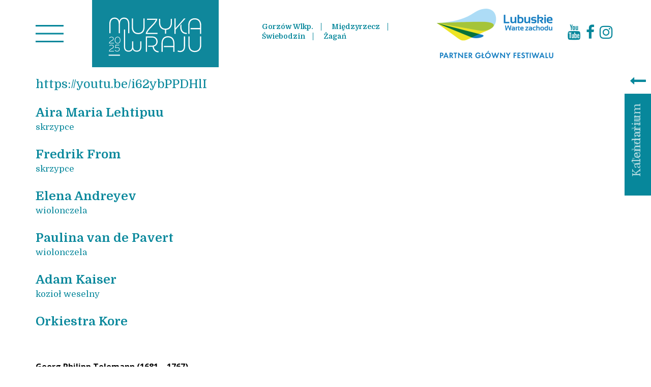

--- FILE ---
content_type: text/html; charset=UTF-8
request_url: https://muzykawraju.pl/program/sierpien-2020/dzien-15/projekcja-5-15/
body_size: 8472
content:
<!doctype html>
<html lang="pl-PL">
   <head>
      <meta charset="UTF-8">
      <title>Projekcja 5 - Muzyka w Raju 2025</title>
      <meta name="viewport" content="width=device-width, initial-scale=1.0, maximum-scale=3.0, user-scalable=yes"/>
      <meta name="HandheldFriendly" content="true" />
      <meta name="apple-mobile-web-app-capable" content="YES" />
      <link href="https://maxcdn.bootstrapcdn.com/font-awesome/4.7.0/css/font-awesome.min.css" rel="stylesheet" integrity="sha384-wvfXpqpZZVQGK6TAh5PVlGOfQNHSoD2xbE+QkPxCAFlNEevoEH3Sl0sibVcOQVnN" crossorigin="anonymous">
      <link rel="stylesheet" href="https://muzykawraju.pl/wp-content/themes/muzyka/css/jquery.bxslider.min.css">
      <meta name='robots' content='index, follow, max-image-preview:large, max-snippet:-1, max-video-preview:-1' />

	<!-- This site is optimized with the Yoast SEO plugin v26.7 - https://yoast.com/wordpress/plugins/seo/ -->
	<title>Projekcja 5 - Muzyka w Raju 2025</title>
	<link rel="canonical" href="https://muzykawraju.pl/program/sierpien-2020/dzien-15/projekcja-5-15/" />
	<meta property="og:locale" content="pl_PL" />
	<meta property="og:type" content="article" />
	<meta property="og:title" content="Projekcja 5 - Muzyka w Raju 2025" />
	<meta property="og:url" content="https://muzykawraju.pl/program/sierpien-2020/dzien-15/projekcja-5-15/" />
	<meta property="og:site_name" content="Muzyka w Raju 2025" />
	<meta property="article:published_time" content="2020-06-24T09:44:42+00:00" />
	<meta property="article:modified_time" content="2020-10-14T07:53:32+00:00" />
	<meta name="author" content="admintop" />
	<meta name="twitter:card" content="summary_large_image" />
	<meta name="twitter:label1" content="Napisane przez" />
	<meta name="twitter:data1" content="admintop" />
	<script type="application/ld+json" class="yoast-schema-graph">{"@context":"https://schema.org","@graph":[{"@type":"Article","@id":"https://muzykawraju.pl/program/sierpien-2020/dzien-15/projekcja-5-15/#article","isPartOf":{"@id":"https://muzykawraju.pl/program/sierpien-2020/dzien-15/projekcja-5-15/"},"author":{"name":"admintop","@id":"https://muzykawraju.pl/#/schema/person/c8a7da2f7e6dec62567387966b08e1f2"},"headline":"Projekcja 5","datePublished":"2020-06-24T09:44:42+00:00","dateModified":"2020-10-14T07:53:32+00:00","mainEntityOfPage":{"@id":"https://muzykawraju.pl/program/sierpien-2020/dzien-15/projekcja-5-15/"},"wordCount":1,"articleSection":["21"],"inLanguage":"pl-PL"},{"@type":"WebPage","@id":"https://muzykawraju.pl/program/sierpien-2020/dzien-15/projekcja-5-15/","url":"https://muzykawraju.pl/program/sierpien-2020/dzien-15/projekcja-5-15/","name":"Projekcja 5 - Muzyka w Raju 2025","isPartOf":{"@id":"https://muzykawraju.pl/#website"},"datePublished":"2020-06-24T09:44:42+00:00","dateModified":"2020-10-14T07:53:32+00:00","author":{"@id":"https://muzykawraju.pl/#/schema/person/c8a7da2f7e6dec62567387966b08e1f2"},"breadcrumb":{"@id":"https://muzykawraju.pl/program/sierpien-2020/dzien-15/projekcja-5-15/#breadcrumb"},"inLanguage":"pl-PL","potentialAction":[{"@type":"ReadAction","target":["https://muzykawraju.pl/program/sierpien-2020/dzien-15/projekcja-5-15/"]}]},{"@type":"BreadcrumbList","@id":"https://muzykawraju.pl/program/sierpien-2020/dzien-15/projekcja-5-15/#breadcrumb","itemListElement":[{"@type":"ListItem","position":1,"name":"Strona główna","item":"https://muzykawraju.pl/"},{"@type":"ListItem","position":2,"name":"Projekcja 5"}]},{"@type":"WebSite","@id":"https://muzykawraju.pl/#website","url":"https://muzykawraju.pl/","name":"Muzyka w Raju 2025","description":"Witamy na Festiwalu","potentialAction":[{"@type":"SearchAction","target":{"@type":"EntryPoint","urlTemplate":"https://muzykawraju.pl/?s={search_term_string}"},"query-input":{"@type":"PropertyValueSpecification","valueRequired":true,"valueName":"search_term_string"}}],"inLanguage":"pl-PL"},{"@type":"Person","@id":"https://muzykawraju.pl/#/schema/person/c8a7da2f7e6dec62567387966b08e1f2","name":"admintop","image":{"@type":"ImageObject","inLanguage":"pl-PL","@id":"https://muzykawraju.pl/#/schema/person/image/","url":"https://secure.gravatar.com/avatar/4faaedc4afabcd882aed6427c06dd9449a4ac635efb8f231a3e4f729e70f1cad?s=96&d=mm&r=g","contentUrl":"https://secure.gravatar.com/avatar/4faaedc4afabcd882aed6427c06dd9449a4ac635efb8f231a3e4f729e70f1cad?s=96&d=mm&r=g","caption":"admintop"}}]}</script>
	<!-- / Yoast SEO plugin. -->


<link rel="alternate" type="application/rss+xml" title="Muzyka w Raju 2025 &raquo; Kanał z wpisami" href="https://muzykawraju.pl/feed/" />
<link rel="alternate" type="application/rss+xml" title="Muzyka w Raju 2025 &raquo; Kanał z komentarzami" href="https://muzykawraju.pl/comments/feed/" />
<link rel="alternate" title="oEmbed (JSON)" type="application/json+oembed" href="https://muzykawraju.pl/wp-json/oembed/1.0/embed?url=https%3A%2F%2Fmuzykawraju.pl%2Fprogram%2Fsierpien-2020%2Fdzien-15%2Fprojekcja-5-15%2F" />
<link rel="alternate" title="oEmbed (XML)" type="text/xml+oembed" href="https://muzykawraju.pl/wp-json/oembed/1.0/embed?url=https%3A%2F%2Fmuzykawraju.pl%2Fprogram%2Fsierpien-2020%2Fdzien-15%2Fprojekcja-5-15%2F&#038;format=xml" />
<style id='wp-img-auto-sizes-contain-inline-css' type='text/css'>
img:is([sizes=auto i],[sizes^="auto," i]){contain-intrinsic-size:3000px 1500px}
/*# sourceURL=wp-img-auto-sizes-contain-inline-css */
</style>
<style id='wp-emoji-styles-inline-css' type='text/css'>

	img.wp-smiley, img.emoji {
		display: inline !important;
		border: none !important;
		box-shadow: none !important;
		height: 1em !important;
		width: 1em !important;
		margin: 0 0.07em !important;
		vertical-align: -0.1em !important;
		background: none !important;
		padding: 0 !important;
	}
/*# sourceURL=wp-emoji-styles-inline-css */
</style>
<style id='classic-theme-styles-inline-css' type='text/css'>
/*! This file is auto-generated */
.wp-block-button__link{color:#fff;background-color:#32373c;border-radius:9999px;box-shadow:none;text-decoration:none;padding:calc(.667em + 2px) calc(1.333em + 2px);font-size:1.125em}.wp-block-file__button{background:#32373c;color:#fff;text-decoration:none}
/*# sourceURL=/wp-includes/css/classic-themes.min.css */
</style>
<link rel='stylesheet' id='bt-styles-css' href='https://muzykawraju.pl/wp-content/themes/muzyka/css/bootstrap.min.css?ver=3.7' type='text/css' media='all' />
<link rel='stylesheet' id='theme-styles2-css' href='https://muzykawraju.pl/wp-content/themes/muzyka/css/slick-theme.css?ver=1.0' type='text/css' media='all' />
<link rel='stylesheet' id='theme-styles-css' href='https://muzykawraju.pl/wp-content/themes/muzyka/style.css?ver=1754300848' type='text/css' media='all' />
<link rel='stylesheet' id='kc-general-css' href='https://muzykawraju.pl/wp-content/plugins/kingcomposer/assets/frontend/css/kingcomposer.min.css?ver=2.9.6' type='text/css' media='all' />
<link rel='stylesheet' id='kc-animate-css' href='https://muzykawraju.pl/wp-content/plugins/kingcomposer/assets/css/animate.css?ver=2.9.6' type='text/css' media='all' />
<link rel='stylesheet' id='kc-icon-1-css' href='https://muzykawraju.pl/wp-content/plugins/kingcomposer/assets/css/icons.css?ver=2.9.6' type='text/css' media='all' />
<script type="text/javascript" src="https://muzykawraju.pl/wp-includes/js/jquery/jquery.min.js?ver=3.7.1" id="jquery-core-js"></script>
<script type="text/javascript" src="https://muzykawraju.pl/wp-includes/js/jquery/jquery-migrate.min.js?ver=3.4.1" id="jquery-migrate-js"></script>
<link rel="https://api.w.org/" href="https://muzykawraju.pl/wp-json/" /><link rel="alternate" title="JSON" type="application/json" href="https://muzykawraju.pl/wp-json/wp/v2/posts/3430" /><link rel="EditURI" type="application/rsd+xml" title="RSD" href="https://muzykawraju.pl/xmlrpc.php?rsd" />
<meta name="generator" content="WordPress 6.9" />
<link rel='shortlink' href='https://muzykawraju.pl/?p=3430' />
<script type="text/javascript">var kc_script_data={ajax_url:"https://muzykawraju.pl/wp-admin/admin-ajax.php"}</script><link rel="icon" href="https://muzykawraju.pl/wp-content/uploads/2025/01/favicon.png" sizes="32x32" />
<link rel="icon" href="https://muzykawraju.pl/wp-content/uploads/2025/01/favicon.png" sizes="192x192" />
<link rel="apple-touch-icon" href="https://muzykawraju.pl/wp-content/uploads/2025/01/favicon.png" />
<meta name="msapplication-TileImage" content="https://muzykawraju.pl/wp-content/uploads/2025/01/favicon.png" />
<script type="text/javascript"></script><style type="text/css" id="kc-css-general">.kc-off-notice{display: inline-block !important;}.kc-container{max-width:1170px;}</style><style type="text/css" id="kc-css-render"></style>      <script src="https://muzykawraju.pl/wp-content/themes/muzyka/js/jquery.bxslider.min.js"></script>
      <script src="https://muzykawraju.pl/wp-content/themes/muzyka/js/js.cookie.js"></script>
      <link rel="preconnect" href="https://fonts.googleapis.com">
      <link rel="preconnect" href="https://fonts.gstatic.com" crossorigin>
      <link href="https://fonts.googleapis.com/css2?family=Domine:wght@400;700&family=Open+Sans:wght@300;400;700&display=swap" rel="stylesheet">
      <meta name="theme-color" content="#07879b">
      <script src="https://cdnjs.cloudflare.com/ajax/libs/wow/1.1.2/wow.min.js"></script>
            <!-- Google tag (gtag.js) -->
      <script async src="https://www.googletagmanager.com/gtag/js?id=G-YJCM1ZNXT8"></script>
      <script>
         window.dataLayer = window.dataLayer || [];
         function gtag(){dataLayer.push(arguments);}
         gtag('js', new Date());
         
         gtag('config', 'G-YJCM1ZNXT8');
      </script>
   <style id='global-styles-inline-css' type='text/css'>
:root{--wp--preset--aspect-ratio--square: 1;--wp--preset--aspect-ratio--4-3: 4/3;--wp--preset--aspect-ratio--3-4: 3/4;--wp--preset--aspect-ratio--3-2: 3/2;--wp--preset--aspect-ratio--2-3: 2/3;--wp--preset--aspect-ratio--16-9: 16/9;--wp--preset--aspect-ratio--9-16: 9/16;--wp--preset--color--black: #000000;--wp--preset--color--cyan-bluish-gray: #abb8c3;--wp--preset--color--white: #ffffff;--wp--preset--color--pale-pink: #f78da7;--wp--preset--color--vivid-red: #cf2e2e;--wp--preset--color--luminous-vivid-orange: #ff6900;--wp--preset--color--luminous-vivid-amber: #fcb900;--wp--preset--color--light-green-cyan: #7bdcb5;--wp--preset--color--vivid-green-cyan: #00d084;--wp--preset--color--pale-cyan-blue: #8ed1fc;--wp--preset--color--vivid-cyan-blue: #0693e3;--wp--preset--color--vivid-purple: #9b51e0;--wp--preset--gradient--vivid-cyan-blue-to-vivid-purple: linear-gradient(135deg,rgb(6,147,227) 0%,rgb(155,81,224) 100%);--wp--preset--gradient--light-green-cyan-to-vivid-green-cyan: linear-gradient(135deg,rgb(122,220,180) 0%,rgb(0,208,130) 100%);--wp--preset--gradient--luminous-vivid-amber-to-luminous-vivid-orange: linear-gradient(135deg,rgb(252,185,0) 0%,rgb(255,105,0) 100%);--wp--preset--gradient--luminous-vivid-orange-to-vivid-red: linear-gradient(135deg,rgb(255,105,0) 0%,rgb(207,46,46) 100%);--wp--preset--gradient--very-light-gray-to-cyan-bluish-gray: linear-gradient(135deg,rgb(238,238,238) 0%,rgb(169,184,195) 100%);--wp--preset--gradient--cool-to-warm-spectrum: linear-gradient(135deg,rgb(74,234,220) 0%,rgb(151,120,209) 20%,rgb(207,42,186) 40%,rgb(238,44,130) 60%,rgb(251,105,98) 80%,rgb(254,248,76) 100%);--wp--preset--gradient--blush-light-purple: linear-gradient(135deg,rgb(255,206,236) 0%,rgb(152,150,240) 100%);--wp--preset--gradient--blush-bordeaux: linear-gradient(135deg,rgb(254,205,165) 0%,rgb(254,45,45) 50%,rgb(107,0,62) 100%);--wp--preset--gradient--luminous-dusk: linear-gradient(135deg,rgb(255,203,112) 0%,rgb(199,81,192) 50%,rgb(65,88,208) 100%);--wp--preset--gradient--pale-ocean: linear-gradient(135deg,rgb(255,245,203) 0%,rgb(182,227,212) 50%,rgb(51,167,181) 100%);--wp--preset--gradient--electric-grass: linear-gradient(135deg,rgb(202,248,128) 0%,rgb(113,206,126) 100%);--wp--preset--gradient--midnight: linear-gradient(135deg,rgb(2,3,129) 0%,rgb(40,116,252) 100%);--wp--preset--font-size--small: 13px;--wp--preset--font-size--medium: 20px;--wp--preset--font-size--large: 36px;--wp--preset--font-size--x-large: 42px;--wp--preset--spacing--20: 0.44rem;--wp--preset--spacing--30: 0.67rem;--wp--preset--spacing--40: 1rem;--wp--preset--spacing--50: 1.5rem;--wp--preset--spacing--60: 2.25rem;--wp--preset--spacing--70: 3.38rem;--wp--preset--spacing--80: 5.06rem;--wp--preset--shadow--natural: 6px 6px 9px rgba(0, 0, 0, 0.2);--wp--preset--shadow--deep: 12px 12px 50px rgba(0, 0, 0, 0.4);--wp--preset--shadow--sharp: 6px 6px 0px rgba(0, 0, 0, 0.2);--wp--preset--shadow--outlined: 6px 6px 0px -3px rgb(255, 255, 255), 6px 6px rgb(0, 0, 0);--wp--preset--shadow--crisp: 6px 6px 0px rgb(0, 0, 0);}:where(.is-layout-flex){gap: 0.5em;}:where(.is-layout-grid){gap: 0.5em;}body .is-layout-flex{display: flex;}.is-layout-flex{flex-wrap: wrap;align-items: center;}.is-layout-flex > :is(*, div){margin: 0;}body .is-layout-grid{display: grid;}.is-layout-grid > :is(*, div){margin: 0;}:where(.wp-block-columns.is-layout-flex){gap: 2em;}:where(.wp-block-columns.is-layout-grid){gap: 2em;}:where(.wp-block-post-template.is-layout-flex){gap: 1.25em;}:where(.wp-block-post-template.is-layout-grid){gap: 1.25em;}.has-black-color{color: var(--wp--preset--color--black) !important;}.has-cyan-bluish-gray-color{color: var(--wp--preset--color--cyan-bluish-gray) !important;}.has-white-color{color: var(--wp--preset--color--white) !important;}.has-pale-pink-color{color: var(--wp--preset--color--pale-pink) !important;}.has-vivid-red-color{color: var(--wp--preset--color--vivid-red) !important;}.has-luminous-vivid-orange-color{color: var(--wp--preset--color--luminous-vivid-orange) !important;}.has-luminous-vivid-amber-color{color: var(--wp--preset--color--luminous-vivid-amber) !important;}.has-light-green-cyan-color{color: var(--wp--preset--color--light-green-cyan) !important;}.has-vivid-green-cyan-color{color: var(--wp--preset--color--vivid-green-cyan) !important;}.has-pale-cyan-blue-color{color: var(--wp--preset--color--pale-cyan-blue) !important;}.has-vivid-cyan-blue-color{color: var(--wp--preset--color--vivid-cyan-blue) !important;}.has-vivid-purple-color{color: var(--wp--preset--color--vivid-purple) !important;}.has-black-background-color{background-color: var(--wp--preset--color--black) !important;}.has-cyan-bluish-gray-background-color{background-color: var(--wp--preset--color--cyan-bluish-gray) !important;}.has-white-background-color{background-color: var(--wp--preset--color--white) !important;}.has-pale-pink-background-color{background-color: var(--wp--preset--color--pale-pink) !important;}.has-vivid-red-background-color{background-color: var(--wp--preset--color--vivid-red) !important;}.has-luminous-vivid-orange-background-color{background-color: var(--wp--preset--color--luminous-vivid-orange) !important;}.has-luminous-vivid-amber-background-color{background-color: var(--wp--preset--color--luminous-vivid-amber) !important;}.has-light-green-cyan-background-color{background-color: var(--wp--preset--color--light-green-cyan) !important;}.has-vivid-green-cyan-background-color{background-color: var(--wp--preset--color--vivid-green-cyan) !important;}.has-pale-cyan-blue-background-color{background-color: var(--wp--preset--color--pale-cyan-blue) !important;}.has-vivid-cyan-blue-background-color{background-color: var(--wp--preset--color--vivid-cyan-blue) !important;}.has-vivid-purple-background-color{background-color: var(--wp--preset--color--vivid-purple) !important;}.has-black-border-color{border-color: var(--wp--preset--color--black) !important;}.has-cyan-bluish-gray-border-color{border-color: var(--wp--preset--color--cyan-bluish-gray) !important;}.has-white-border-color{border-color: var(--wp--preset--color--white) !important;}.has-pale-pink-border-color{border-color: var(--wp--preset--color--pale-pink) !important;}.has-vivid-red-border-color{border-color: var(--wp--preset--color--vivid-red) !important;}.has-luminous-vivid-orange-border-color{border-color: var(--wp--preset--color--luminous-vivid-orange) !important;}.has-luminous-vivid-amber-border-color{border-color: var(--wp--preset--color--luminous-vivid-amber) !important;}.has-light-green-cyan-border-color{border-color: var(--wp--preset--color--light-green-cyan) !important;}.has-vivid-green-cyan-border-color{border-color: var(--wp--preset--color--vivid-green-cyan) !important;}.has-pale-cyan-blue-border-color{border-color: var(--wp--preset--color--pale-cyan-blue) !important;}.has-vivid-cyan-blue-border-color{border-color: var(--wp--preset--color--vivid-cyan-blue) !important;}.has-vivid-purple-border-color{border-color: var(--wp--preset--color--vivid-purple) !important;}.has-vivid-cyan-blue-to-vivid-purple-gradient-background{background: var(--wp--preset--gradient--vivid-cyan-blue-to-vivid-purple) !important;}.has-light-green-cyan-to-vivid-green-cyan-gradient-background{background: var(--wp--preset--gradient--light-green-cyan-to-vivid-green-cyan) !important;}.has-luminous-vivid-amber-to-luminous-vivid-orange-gradient-background{background: var(--wp--preset--gradient--luminous-vivid-amber-to-luminous-vivid-orange) !important;}.has-luminous-vivid-orange-to-vivid-red-gradient-background{background: var(--wp--preset--gradient--luminous-vivid-orange-to-vivid-red) !important;}.has-very-light-gray-to-cyan-bluish-gray-gradient-background{background: var(--wp--preset--gradient--very-light-gray-to-cyan-bluish-gray) !important;}.has-cool-to-warm-spectrum-gradient-background{background: var(--wp--preset--gradient--cool-to-warm-spectrum) !important;}.has-blush-light-purple-gradient-background{background: var(--wp--preset--gradient--blush-light-purple) !important;}.has-blush-bordeaux-gradient-background{background: var(--wp--preset--gradient--blush-bordeaux) !important;}.has-luminous-dusk-gradient-background{background: var(--wp--preset--gradient--luminous-dusk) !important;}.has-pale-ocean-gradient-background{background: var(--wp--preset--gradient--pale-ocean) !important;}.has-electric-grass-gradient-background{background: var(--wp--preset--gradient--electric-grass) !important;}.has-midnight-gradient-background{background: var(--wp--preset--gradient--midnight) !important;}.has-small-font-size{font-size: var(--wp--preset--font-size--small) !important;}.has-medium-font-size{font-size: var(--wp--preset--font-size--medium) !important;}.has-large-font-size{font-size: var(--wp--preset--font-size--large) !important;}.has-x-large-font-size{font-size: var(--wp--preset--font-size--x-large) !important;}
/*# sourceURL=global-styles-inline-css */
</style>
</head>
   <body data-rsssl=1 class="wp-singular post-template-default single single-post postid-3430 single-format-standard wp-theme-muzyka kc-css-system">
      <nav id="header">
         <div class="container">
	<div class="row flex">
		<div class="col-md-4 col-xs-8 flex aic nowrap">
			<a href="#" class="rozwin-menu">
				<img src="https://muzykawraju.pl/wp-content/themes/muzyka/img/menu.png" alt="menu otwórz" class="menu-otworz">
				<img src="https://muzykawraju.pl/wp-content/themes/muzyka/img/menu2.png" alt="menu zamknij" class="menu-zamknij">
			</a>
			<div class="menu-glowne-container"><ul id="top-menu" class="menu"><li id="menu-item-274" class="menu-item menu-item-type-taxonomy menu-item-object-category menu-item-274"><a href="https://muzykawraju.pl/./o-festiwalu/">o festiwalu</a></li>
<li id="menu-item-80724" class="menu-item menu-item-type-post_type_archive menu-item-object-wydarzenie menu-item-80724"><a href="https://muzykawraju.pl/wydarzenie/">kalendarium</a></li>
<li id="menu-item-277" class="menu-item menu-item-type-post_type_archive menu-item-object-wykonawca menu-item-277"><a href="https://muzykawraju.pl/wykonawca/">wykonawcy</a></li>
<li id="menu-item-3250" class="menu-item menu-item-type-taxonomy menu-item-object-category menu-item-3250"><a href="https://muzykawraju.pl/./o-muzyce-dawnej/">o muzyce dawnej</a></li>
<li id="menu-item-3251" class="menu-item menu-item-type-taxonomy menu-item-object-category menu-item-3251"><a href="https://muzykawraju.pl/./o-raju/">o raju</a></li>
<li id="menu-item-1569" class="menu-item menu-item-type-taxonomy menu-item-object-category menu-item-1569"><a href="https://muzykawraju.pl/./informacje/">informacje</a></li>
<li id="menu-item-272" class="menu-item menu-item-type-post_type menu-item-object-page menu-item-272"><a href="https://muzykawraju.pl/partnerzy/">partnerzy</a></li>
</ul></div>			<a href="https://muzykawraju.pl"><img src="https://muzykawraju.pl/wp-content/themes/muzyka/img/logo.svg" alt="Muzyka w Raju - logo" id="logo" width="249" height="132"> </a>
			
		</div>
		
		<div class="col-md-4 col-xs-4 col-md-push-4 ">
			<div class="flex">
				<a href="https://lubuskie.pl/" target="_blank"><img src="https://muzykawraju.pl/wp-content/themes/muzyka/img/lubuskie1.png" alt="Lubuskie" class="lubuskie"></a>
				<div><div class="textwidget custom-html-widget"><div class="pull-right social flex aic">
				<a href="https://www.youtube.com/channel/UCb-cagRf0J3zSTJ5SNRuRlQ" target="_blank"><i class="fa fa-youtube"></i></a>
				<a href="https://www.facebook.com/muzykawraju/" target="_blank"><i class="fa fa-facebook" aria-hidden="true"></i></a>
	<a href="https://www.instagram.com/muzykawraju/" target="_blank"><i class="fa fa-instagram" aria-hidden="true"></i></a>
</div></div></div>			</div>

		</div>
		<div class="col-md-4 col-xs-12 miasta col-md-pull-4">
			<h4><div class="menu-miasta-container"><ul id="miasta-menu" class="menu"><li id="menu-item-1277" class="menu-item menu-item-type-post_type menu-item-object-page menu-item-1277"><a href="https://muzykawraju.pl/gorzow-wlkp/">Gorzów Wlkp.</a></li>
<li id="menu-item-49933" class="menu-item menu-item-type-post_type menu-item-object-post menu-item-49933"><a href="https://muzykawraju.pl/o-raju/miedzyrzecz/">Międzyrzecz</a></li>
<li id="menu-item-2799" class="menu-item menu-item-type-post_type menu-item-object-page menu-item-2799"><a href="https://muzykawraju.pl/swiebodzin/">Świebodzin</a></li>
<li id="menu-item-181086" class="menu-item menu-item-type-post_type menu-item-object-page menu-item-181086"><a href="https://muzykawraju.pl/zagan/">Żagań</a></li>
</ul></div></h4>
		</div>
	</div>
	
</div>      </nav>		<main role="main">
		<div class="container">
			
							<h3 class="program-wykonawcy">
					<p>https://youtu.be/i62ybPPDHlI</p>
<p><a href="http://muzyka2025202420232022wraju.pl/wykonawca/aira-maria-lehtipuu/"><b>Aira Maria Lehtipuu</b></a><br />
<em>skrzypce</em></p>
<p><b><a href="http://muzyka2025202420232022wraju.pl/wykonawca/fredrik-from/">Fredrik From</a><br />
</b><em>skrzypce</em></p>
<p><a href="http://muzyka2025202420232022wraju.pl/wykonawca/elena-andreyev/"><b>Elena Andreyev</b></a><br />
<em>wiolonczela</em></p>
<p><b>Paulina van de Pavert</b><br />
<em>wiolonczela</em></p>
<p><a href="http://muzyka2025202420232022wraju.pl/wykonawca/adam-kaiser/"><b>Adam Kaiser</b></a><br />
<em>kozioł weselny</em></p>
<p><a href="http://muzyka2025202420232022wraju.pl/wykonawca/kore/"><b>Orkiestra Kore</b></a></p>
									</h3>
									<div class="program">
						<p><b>Georg Philipp Telemann (1681 – 1767)</b><br />
<b>Koncert podwójny e-moll na dwoje skrzypiec TWV52:e4</b><br />
<em>Andante, Allegro, Adagio, Presto</em></p>
<p><b>Antonio Vivaldi (1678 – 1741)</b><br />
<b>Koncert podwójny g-moll na dwie wiolonczele RV 531</b><br />
<em>Allegro, Largo, Allegro</em></p>
<p><b>Koncert potrójny C-dur na skrzypce i dwie wiolonczele RV 561</b><br />
<em>Allegro, Largo, Allegro</em></p>
<p><b>Koncert potrójny g-moll op. 3 nr 2 na dwoje skrzypiec i wiolonczelę RV 578</b><br />
<em>Adagio e spiccato, Allegro, Larghetto, Allegro</em></p>
<p><b>Georg Philipp Telemann</b><br />
<b>Suita na smyczki G-dur Burlesque de Quixotte TWV 55:G10</b><br />
<em>Ouverture, Le réveil de Quichotte, Son attaque des moulins à vent, Ses soupirs amoureux après la Princesse Dulcinée, Sanche Panse berné, Le galope de Rosinante, Celui d&#8217;ane de Sanche, Le couché de Quichotte </em></p>
<p><b>Suita tańców polskich z manuskryptu z Rostocku (w opracowaniu Dariusza Górnioka)</b></p>
<p>&nbsp;</p>
<p><b>XVI Festiwal „Muzyka w Raju”</b><br />
<b>Kościół pw. Św Marcina w Gościkowie-Paradyżu</b><br />
<b>25 sierpnia 2018</b><br />
Produkcja: Fundacja Muzyki Dawnej „Canor”<br />
Realizacja dźwięku: Piotr Mańkowski, Studio Coverius<br />
Współpraca: Radio Zachód<br />
Reżyseria i montaż: Cezary Zych</p>
					</div>
							</div>
			<div class="container-partnerzy">
								<div id="partnerzy">
					<h3 class="partnerzy-title">Partnerzy</h3>
					<div class="flex">
													<div class="partner">
								<div class="logo-wrap">
									<a href="http://lubuskie.pl/" target="_blank">										<img src="" alt="">
									</a>
								</div>
								<h4>Partner Główny</h4>
							</div>
													<div class="partner">
								<div class="logo-wrap">
									<a href="http://www.brzeznica.com.pl/" target="_blank">										<img src="https://muzykawraju.pl/wp-content/uploads/2020/06/557_herb-Brzexnica-logo.gif" alt="">
									</a>
								</div>
								<h4>Partner</h4>
							</div>
													<div class="partner">
								<div class="logo-wrap">
																			<img src="https://muzykawraju.pl/wp-content/uploads/2019/05/logo_coverius.jpg" alt="">
									</a>
								</div>
								<h4>Partner</h4>
							</div>
													<div class="partner">
								<div class="logo-wrap">
									<a href="https://www.zachod.pl/" target="_blank">										<img src="https://muzykawraju.pl/wp-content/uploads/2019/05/Logo-Radio-Zachod-wersja-podstawowa.jpg" alt="">
									</a>
								</div>
								<h4>Partner</h4>
							</div>
													<div class="partner">
								<div class="logo-wrap">
									<a href="https://www.jc-neupert.de/en/" target="_blank">										<img src="https://muzykawraju.pl/wp-content/uploads/2019/05/neupert.gif" alt="">
									</a>
								</div>
								<h4>Partner</h4>
							</div>
							
					</div>
				</div>
							</div>
			<div class="container">
								<article id="post-3430" class="post-3430 post type-post status-publish format-standard hentry category-dzien-15">
										<div class="powrot">
						
											</div>
				</article>
		</div>
			</main>
<section id="stopkaBig">
	<div class="container">
		 <div class="row">
			<div class="col-md-8" id="loga-dol">
				<div>			<div class="textwidget"><p><a href="https://www.przedsionekraju.pl" target="_blank" rel="noopener"><img decoding="async" class="alignnone size-full wp-image-1601" src="https://muzykawraju.pl/wp-content/uploads/2025/05/logo2025.png" alt="" width="64" /></a></p>
</div>
		</div>			</div>
			<!-- <div class="col-md-4">
				<p>NEWSLETTER</p>
				<form>
					<input type=text placeholder="E-mail address">
					<input type=submit value="Wyślij">
				</form>
			</div> -->
		 </div>
	</div>
</section>
<section id="stopka">
	<div class="container">
		<div class="pull-right">
			 &copy; 2026 Fundacja Muzyki Dawnej CANOR
		 </div>
	</div>
</section> 

<a class="sidebtn" href="https://muzykawraju.pl/wydarzenie">
	<div class="text1 strzalka flex aic jcc">
		<i class="fa fa-long-arrow-left" aria-hidden="true"></i>
	</div>
	<div class="text2 strzalka flex aic jcc">
		<i class="fa fa-long-arrow-right" aria-hidden="true"></i>
	</div>
	<div class="napis text1">
		<span class="kalendarium-pl">Kalendarium</span>
		<span class="kalendarium-en">Calendar</span>
	</div>	
	<div class="napis text2">
		<span>zwiń</span>
	</div>
</a>

 <a href="#" id="dogory"><i class="fa fa-chevron-circle-up" aria-hidden="true"></i></a>
 </body>
 <script type="speculationrules">
{"prefetch":[{"source":"document","where":{"and":[{"href_matches":"/*"},{"not":{"href_matches":["/wp-*.php","/wp-admin/*","/wp-content/uploads/*","/wp-content/*","/wp-content/plugins/*","/wp-content/themes/muzyka/*","/*\\?(.+)"]}},{"not":{"selector_matches":"a[rel~=\"nofollow\"]"}},{"not":{"selector_matches":".no-prefetch, .no-prefetch a"}}]},"eagerness":"conservative"}]}
</script>
<script type="text/javascript" src="https://muzykawraju.pl/wp-content/themes/muzyka/js/bootstrap.min.js?ver=3.3.7" id="script-bt-js"></script>
<script type="text/javascript" src="https://muzykawraju.pl/wp-content/themes/muzyka/js/custom.js?ver=1736846021" id="script-custom-js"></script>
<script type="text/javascript" src="https://muzykawraju.pl/wp-content/plugins/kingcomposer/assets/frontend/js/kingcomposer.min.js?ver=2.9.6" id="kc-front-scripts-js"></script>
<script id="wp-emoji-settings" type="application/json">
{"baseUrl":"https://s.w.org/images/core/emoji/17.0.2/72x72/","ext":".png","svgUrl":"https://s.w.org/images/core/emoji/17.0.2/svg/","svgExt":".svg","source":{"concatemoji":"https://muzykawraju.pl/wp-includes/js/wp-emoji-release.min.js?ver=6.9"}}
</script>
<script type="module">
/* <![CDATA[ */
/*! This file is auto-generated */
const a=JSON.parse(document.getElementById("wp-emoji-settings").textContent),o=(window._wpemojiSettings=a,"wpEmojiSettingsSupports"),s=["flag","emoji"];function i(e){try{var t={supportTests:e,timestamp:(new Date).valueOf()};sessionStorage.setItem(o,JSON.stringify(t))}catch(e){}}function c(e,t,n){e.clearRect(0,0,e.canvas.width,e.canvas.height),e.fillText(t,0,0);t=new Uint32Array(e.getImageData(0,0,e.canvas.width,e.canvas.height).data);e.clearRect(0,0,e.canvas.width,e.canvas.height),e.fillText(n,0,0);const a=new Uint32Array(e.getImageData(0,0,e.canvas.width,e.canvas.height).data);return t.every((e,t)=>e===a[t])}function p(e,t){e.clearRect(0,0,e.canvas.width,e.canvas.height),e.fillText(t,0,0);var n=e.getImageData(16,16,1,1);for(let e=0;e<n.data.length;e++)if(0!==n.data[e])return!1;return!0}function u(e,t,n,a){switch(t){case"flag":return n(e,"\ud83c\udff3\ufe0f\u200d\u26a7\ufe0f","\ud83c\udff3\ufe0f\u200b\u26a7\ufe0f")?!1:!n(e,"\ud83c\udde8\ud83c\uddf6","\ud83c\udde8\u200b\ud83c\uddf6")&&!n(e,"\ud83c\udff4\udb40\udc67\udb40\udc62\udb40\udc65\udb40\udc6e\udb40\udc67\udb40\udc7f","\ud83c\udff4\u200b\udb40\udc67\u200b\udb40\udc62\u200b\udb40\udc65\u200b\udb40\udc6e\u200b\udb40\udc67\u200b\udb40\udc7f");case"emoji":return!a(e,"\ud83e\u1fac8")}return!1}function f(e,t,n,a){let r;const o=(r="undefined"!=typeof WorkerGlobalScope&&self instanceof WorkerGlobalScope?new OffscreenCanvas(300,150):document.createElement("canvas")).getContext("2d",{willReadFrequently:!0}),s=(o.textBaseline="top",o.font="600 32px Arial",{});return e.forEach(e=>{s[e]=t(o,e,n,a)}),s}function r(e){var t=document.createElement("script");t.src=e,t.defer=!0,document.head.appendChild(t)}a.supports={everything:!0,everythingExceptFlag:!0},new Promise(t=>{let n=function(){try{var e=JSON.parse(sessionStorage.getItem(o));if("object"==typeof e&&"number"==typeof e.timestamp&&(new Date).valueOf()<e.timestamp+604800&&"object"==typeof e.supportTests)return e.supportTests}catch(e){}return null}();if(!n){if("undefined"!=typeof Worker&&"undefined"!=typeof OffscreenCanvas&&"undefined"!=typeof URL&&URL.createObjectURL&&"undefined"!=typeof Blob)try{var e="postMessage("+f.toString()+"("+[JSON.stringify(s),u.toString(),c.toString(),p.toString()].join(",")+"));",a=new Blob([e],{type:"text/javascript"});const r=new Worker(URL.createObjectURL(a),{name:"wpTestEmojiSupports"});return void(r.onmessage=e=>{i(n=e.data),r.terminate(),t(n)})}catch(e){}i(n=f(s,u,c,p))}t(n)}).then(e=>{for(const n in e)a.supports[n]=e[n],a.supports.everything=a.supports.everything&&a.supports[n],"flag"!==n&&(a.supports.everythingExceptFlag=a.supports.everythingExceptFlag&&a.supports[n]);var t;a.supports.everythingExceptFlag=a.supports.everythingExceptFlag&&!a.supports.flag,a.supports.everything||((t=a.source||{}).concatemoji?r(t.concatemoji):t.wpemoji&&t.twemoji&&(r(t.twemoji),r(t.wpemoji)))});
//# sourceURL=https://muzykawraju.pl/wp-includes/js/wp-emoji-loader.min.js
/* ]]> */
</script>
</html>

--- FILE ---
content_type: image/svg+xml
request_url: https://muzykawraju.pl/wp-content/themes/muzyka/img/logo.svg
body_size: 1736
content:
<?xml version="1.0" encoding="UTF-8"?>
<svg id="Warstwa_1" xmlns="http://www.w3.org/2000/svg" version="1.1" viewBox="0 0 614.34 326.27">
  <!-- Generator: Adobe Illustrator 29.6.0, SVG Export Plug-In . SVG Version: 2.1.1 Build 207)  -->
  <defs>
    <style>
      .st0 {
        fill: #fff;
      }

      .st1 {
        fill: #0f879b;
      }
    </style>
  </defs>
  <rect class="st1" x="-.44" y="-.17" width="616.33" height="327.35"/>
  <g>
    <path class="st0" d="M192.68,132.07v-42.24h5.85v42.24c0,17.44,9.28,27.93,25.21,27.93s25.21-10.49,25.21-27.93v-42.24h5.85v42.24c0,20.87-11.49,33.57-31.05,33.57s-31.05-12.7-31.05-33.57Z"/>
    <path class="st0" d="M317.84,159.52v5.65h-57.77l.1-.81c1.71-13.51,16.74-28.94,26.82-39.12,11.9-12.1,19.66-20.77,22.58-29.44-2.82.3-5.04.4-6.96.4h-36.19v-5.65h50.41l-.2,1.21c-2.22,13.41-14.52,26.21-25.41,37.3-11.69,11.9-21.07,21.68-23.69,30.75,3.33-.3,5.55-.3,7.86-.3h42.45Z"/>
    <path class="st0" d="M154.5,226.31v-83.08h5.65v83.08c0,13.41,6.45,19.46,16.94,19.46s16.94-6.05,16.94-19.46v-25.77h5.65v25.77c0,13.41,6.45,19.46,16.94,19.46s16.94-6.05,16.94-19.46v-25.77h5.65v25.77c0,16.64-8.57,24.7-22.58,24.7-9.28,0-16.13-3.53-19.76-12.6-3.63,9.07-10.49,12.6-19.76,12.6-14.01,0-22.58-8.07-22.58-24.7Z"/>
    <path class="st0" d="M416.81,244.84c2.32,1.21,6.55,2.22,10.38,2.22,14.32,0,18.45-10.89,18.45-22.28v-47.89h5.85v47.99c0,14.92-6.86,27.83-23.69,27.83-3.63,0-9.18-.5-12.7-2.42l1.71-5.44Z"/>
    <path class="st0" d="M467.72,219.13v-42.24h5.85v42.24c0,17.44,9.28,27.93,25.21,27.93s25.21-10.49,25.21-27.93v-42.24h5.85v42.24c0,20.87-11.49,33.57-31.05,33.57s-31.05-12.7-31.05-33.57Z"/>
    <path class="st0" d="M180.63,117.25v43.96h-5.85v-43.96c0-15.73-6.15-26.21-19.96-26.21s-19.96,10.49-19.96,26.21v43.96h-5.85v-43.96c0-15.73-6.15-26.21-19.96-26.21s-19.96,10.49-19.96,26.21v43.96h-5.85v-43.96c0-19.16,7.96-31.86,25.81-31.86,11.7,0,19.76,6.76,22.99,16.23,3.43-9.48,11.09-16.23,22.79-16.23,17.85,0,25.81,12.7,25.81,31.86Z"/>
    <rect class="st0" x="353.87" y="140.48" width="5.59" height="23.04"/>
    <path class="st0" d="M381.9,91.52v.04h-.05v5.65h.05v13.01c0,18.05-9.38,28.94-25.61,28.94s-25.61-10.89-25.61-28.94v-13.01h0v-5.65h0v-.04h-5.85v18.69c0,21.48,11.59,34.58,31.46,34.58s31.46-13.11,31.46-34.58v-18.69h-5.85Z"/>
    <path class="st0" d="M498.44,88.61c-19.86,0-31.46,13.11-31.46,34.58v41.24h5.85v-22.58h0v-5.65h0v-13.01c0-18.05,9.38-28.94,25.61-28.94s25.61,10.89,25.61,28.94v13.01h-45.74v5.65h45.74v22.58h5.85v-41.24c0-21.48-11.59-34.58-31.46-34.58Z"/>
    <path class="st0" d="M368.4,175.67c-19.86,0-31.46,13.11-31.46,34.58v41.24h5.85v-22.58h0v-5.65h0v-13.01c0-18.05,9.38-28.94,25.61-28.94s25.61,10.89,25.61,28.94v13.01h-45.73v5.65h45.73v22.58h5.85v-41.24c0-21.48-11.59-34.58-31.46-34.58Z"/>
    <polygon class="st0" points="419.59 128.15 423.42 123.81 423.41 123.8 453.55 89.82 446.09 89.82 405.56 136.5 405.56 89.82 399.72 89.82 399.72 164.43 405.56 164.43 405.56 143.96 419.58 128.13 419.59 128.15"/>
    <path class="st0" d="M459.14,159.44c-15.93,0-25.21-10.49-25.21-27.93v-14.05l-5.85,6.63v7.42c0,20.87,11.49,33.57,31.05,33.57.22,0,.44-.01.66-.01v-5.65c-.22,0-.43.01-.66.01Z"/>
    <rect class="st0" x="80.23" y="265.36" width="54.97" height="5.07"/>
    <g>
      <path class="st0" d="M83.13,183.14c1.8-2.05,5.18-4.54,10.65-4.54,7.1,0,11,4.15,11,9.11,0,6.03-5.31,8.73-9.84,10.95-4.32,2.1-9.03,4.54-10.35,9.84l20.96-.08v2.35h-23.92c.73-8.21,6.93-11.68,12.24-14.33,4.75-2.4,8.34-4.28,8.34-8.6s-3.29-6.89-8.51-6.89c-4.02,0-7.06,1.8-9.16,4.06l-1.41-1.88Z"/>
      <path class="st0" d="M110.05,194.95c0-9.71,5.01-16.34,13.61-16.34s13.61,6.63,13.61,16.34-5.01,16.34-13.61,16.34-13.61-6.67-13.61-16.34ZM134.69,194.95c0-8.21-4.02-13.99-11.04-13.99s-11.04,5.78-11.04,13.99,4.02,13.99,11.04,13.99,11.04-5.78,11.04-13.99Z"/>
      <path class="st0" d="M83.13,221.84c1.8-2.05,5.18-4.54,10.65-4.54,7.1,0,11,4.15,11,9.11,0,6.03-5.31,8.73-9.84,10.95-4.32,2.1-9.03,4.54-10.35,9.84l20.96-.08v2.35h-23.92c.73-8.21,6.93-11.68,12.24-14.33,4.75-2.4,8.34-4.28,8.34-8.6s-3.29-6.89-8.51-6.89c-4.02,0-7.06,1.8-9.16,4.06l-1.41-1.88Z"/>
      <path class="st0" d="M110,244.69l1.8-1.8c1.58,2.4,4.71,4.75,9.75,4.75,6.33,0,9.67-3.68,9.67-8.56,0-5.69-4.49-7.7-9.37-7.7-3.04,0-6.5.77-9.03,1.88l-1.28-.9,1.88-14.55h18.53v2.35h-16.43l-1.28,10.18c2.91-.9,5.31-1.33,7.7-1.33,6.89,0,11.85,3.59,11.85,10.23,0,6.25-4.45,10.74-12.15,10.74-6.25,0-9.97-2.95-11.64-5.31Z"/>
    </g>
    <path class="st0" d="M299.55,225.57c9.5-2.1,18.66-10.41,18.66-23.68,0-16.33-11.69-25-25.61-25h-31.86v74.61h5.85v-23.97h0v-6.75h0v-38.34h26.01c10.59,0,19.36,6.86,19.36,19.46s-8.77,19.76-19.76,19.76h-20.13v5.24h21.24l.5-.04c2.02,16.57,12.38,26.67,28.88,27.35v-5.66c-13.32-.69-21.59-9.1-23.14-22.97Z"/>
  </g>
</svg>